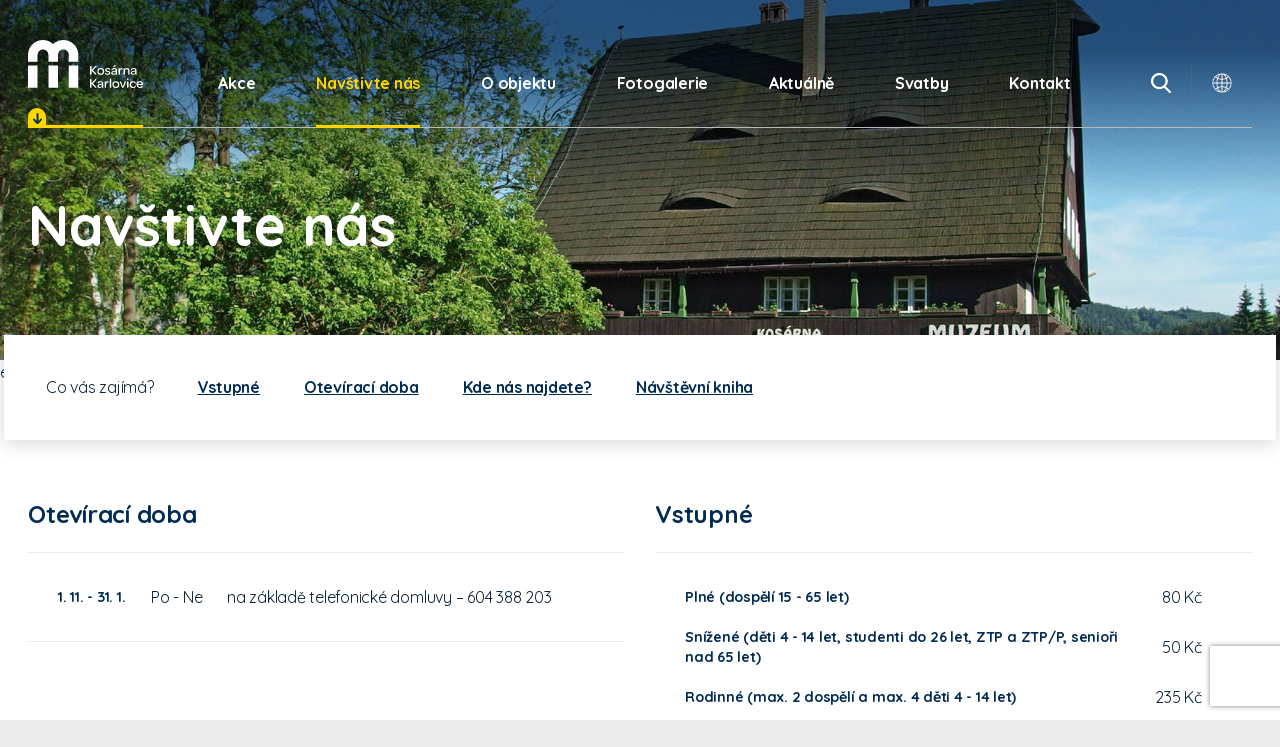

--- FILE ---
content_type: text/html
request_url: https://www.mubr.cz/karlovice/navstivte-nas
body_size: 11780
content:
<!DOCTYPE html> <html lang="cs"> <head> <meta charset="utf-8"/> <link rel="preconnect" href="https://fonts.gstatic.com"> <link href="https://www.mubr.cz/css/9768b00f25594eb30538771506032457.css?dc3a495b" rel="preload" as="style"/> <title>Navštivte nás</title> <meta name="Keywords" content="Navštivte nás"> <meta name="Description" content="&amp;nbsp; I my jsme součástí TECHNOTRASY. Více informací na: www.technotrasa.cz Proč se vydat po Technotrase? Technotrasa propojuje místa, na nichž vás"> <meta property="og:image" content="https://www.mubr.cz/file/12e21676948378e95c6ad3b7f3b4d3a5/2255/DJI_0120.jpg"> <meta property="og:image:width" content="1732"> <meta property="og:image:height" content="1154"> <meta property="og:title" content="Navštivte nás"> <meta property="og:description" content="&amp;nbsp; I my jsme součástí TECHNOTRASY. Více informací na: www.technotrasa.cz Proč se vydat po Technotrase? Technotrasa propojuje místa, na nichž vás"> <meta property="og:site_name" content="horni"> <meta property="og:url" content="https://www.mubr.cz/karlovice/navstivte-nas/kosarna-karlovice"> <meta name="apple-mobile-web-app-title" content="Mubr.cz"> <meta name="author" content="NETservis s.r.o."/> <meta name="MobileOptimized" content="width"/> <meta name="HandheldFriendly" content="true"/> <meta name="viewport" content="width=device-width, initial-scale=1.0, user-scalable=yes"/> <meta name="theme-color" content="#009933"> <link rel="canonical" href="//www.mubr.cz/karlovice/navstivte-nas/kosarna-karlovice" /> <link rel="icon" type="image/png" href="//www.mubr.cz/file/847658a0515ec0874d7d428a4e18d7be/651/favicon/favicon.png"> <link rel="apple-touch-icon" type="image/png" href="//www.mubr.cz/file/847658a0515ec0874d7d428a4e18d7be/651/favicon/favicon.png" /> <link rel="shortcut icon" type="image/png" href="//www.mubr.cz/file/847658a0515ec0874d7d428a4e18d7be/651/favicon/favicon.png" /> <!-- Kookiecheck.cz --> <script nonce='63f87bf1ef116314136044ef39ab496b2bbe9b23' src="https://kookiecheck.cz/static/script/a724f755cf19506eb6b72e8a1f55a1bf"></script> <!-- Google Tag Manager --> <script nonce='63f87bf1ef116314136044ef39ab496b2bbe9b23' >(function(w,d,s,l,i){w[l]=w[l]||[];w[l].push({'gtm.start':
new Date().getTime(),event:'gtm.js'});var f=d.getElementsByTagName(s)[0],
j=d.createElement(s),dl=l!='dataLayer'?'&l='+l:'';j.async=true;j.src=
'https://www.googletagmanager.com/gtm.js?id='+i+dl;f.parentNode.insertBefore(j,f);
})(window,document,'script','dataLayer','GTM-WK4ZNS22');</script> <!-- End Google Tag Manager --> <meta name="robots" content="index,follow"> <link href="https://www.mubr.cz/css/9768b00f25594eb30538771506032457.css?dc3a495b" media="all" rel="stylesheet" type="text/css"/> </head> <body class="cs pageID13 L-zahlavi 4"> <!-- Google Tag Manager (noscript) --> <noscript><iframe src="https://www.googletagmanager.com/ns.html?id=GTM-WK4ZNS22"
height="0" width="0" style="display:none;visibility:hidden"></iframe></noscript> <!-- End Google Tag Manager (noscript) --><div id="page" > <header role="banner"> <div class="section section--header" > <div class="header"> <div class="logo"> <a class="logo__link" href="/karlovice" title="Úvodní stránka" aria-label="Úvodní stránka"> <svg width="115" height="48" viewBox="0 0 115 48" xml:space="preserve"> <g fill="#86A28D"> <path d="M62.09 26.535c0-.417.2-.632.576-.632h.2c.4 0 .6.215.6.632v3.492l3.469-3.68a.93.93 0 0 1 .763-.443.742.742 0 0 1 .75.618l-3.455 3.68 3.552 3.894c.054.068-.188.6-.79.6a.901.901 0 0 1-.75-.389l-3.535-3.868v3.626c0 .417-.2.631-.6.631h-.2c-.375 0-.576-.215-.576-.631l-.004-7.53zM72.778 28.026a3.4 3.4 0 1 1-3.388 3.412v-.027a3.258 3.258 0 0 1 3.388-3.385m-.013 1.088a2.167 2.167 0 0 0-2.156 2.3 2.19 2.19 0 0 0 2.053 2.319l.103.004a2.316 2.316 0 0 0 0-4.62M76.923 33.435a.679.679 0 0 1 .522-.6 2.648 2.648 0 0 0 2.169.967c.911 0 1.42-.336 1.42-.873 0-.658-.6-.779-1.661-1.008-.951-.2-2.263-.5-2.263-1.867 0-1.208 1-2.027 2.571-2.027a2.742 2.742 0 0 1 2.317.846c.1.131.157.291.161.456a.7.7 0 0 1-.536.618 2.325 2.325 0 0 0-1.888-.913c-.911 0-1.392.349-1.392.886 0 .591.562.725 1.607.954.991.215 2.37.51 2.37 1.907 0 1.236-1.018 2.028-2.678 2.028a3.846 3.846 0 0 1-2.21-.564 1.058 1.058 0 0 1-.509-.81M87.554 30.766h.174v-.134a1.4 1.4 0 0 0-1.594-1.517 1.945 1.945 0 0 0-1.848 1.1c0 .013-.817 0-.817-.645.032-.318.192-.609.443-.806a3.415 3.415 0 0 1 2.316-.739c1.821 0 2.812.94 2.812 2.579v3.962c0 .068-.241.148-.481.148a.72.72 0 0 1-.764-.591 2.065 2.065 0 0 1-.054-.443 2.781 2.781 0 0 1-2.317 1.115c-1.379 0-2.2-.739-2.2-1.84 0-1.491 1.42-2.136 4.326-2.19m.174.833-.362.013c-1.875.067-2.839.417-2.839 1.29 0 .577.455.94 1.219.94a1.806 1.806 0 0 0 1.982-1.746v-.497zm-2.638-4.473c0-.228.964-2.149 1.969-2.149a.556.556 0 0 1 .575.6c0 .994-2.263 1.612-2.437 1.612-.054 0-.107-.013-.107-.067M94.613 28.886a.66.66 0 0 1-.4.685 1.241 1.241 0 0 0-.817-.282c-1.045 0-1.46 1.021-1.46 2.512v2.27c0 .483-.255.631-.589.631h-.148c-.348 0-.589-.148-.589-.631v-5.8a.653.653 0 0 1 .482-.148.76.76 0 0 1 .777.645c.034.159.053.321.054.484a1.63 1.63 0 0 1 1.634-1.222c.67 0 1.058.322 1.058.86M101.537 30.792v3.278c0 .484-.254.631-.589.631h-.148c-.348 0-.589-.148-.589-.631v-3.116c0-1.088-.549-1.76-1.487-1.76a1.946 1.946 0 0 0-1.808 1.128v3.747c0 .484-.255.631-.59.631h-.147c-.348 0-.589-.148-.589-.631v-5.8a.658.658 0 0 1 .482-.148c.362 0 .8.188.831 1.048a2.5 2.5 0 0 1 2.143-1.141c1.7 0 2.49 1.168 2.49 2.766M107.057 30.766h.174v-.131a1.4 1.4 0 0 0-1.594-1.517 1.945 1.945 0 0 0-1.848 1.1c0 .013-.817 0-.817-.645.032-.318.191-.609.442-.806a3.41 3.41 0 0 1 2.316-.739c1.821 0 2.812.94 2.812 2.579v3.962c0 .068-.241.148-.482.148a.72.72 0 0 1-.764-.591 2.065 2.065 0 0 1-.054-.443 2.781 2.781 0 0 1-2.317 1.115c-1.379 0-2.2-.739-2.2-1.84 0-1.491 1.42-2.136 4.326-2.19m.174.833-.362.013c-1.875.067-2.839.416-2.839 1.289 0 .577.455.94 1.219.94a1.806 1.806 0 0 0 1.982-1.746v-.496zM62.09 39.713c0-.417.2-.632.576-.632h.2c.4 0 .6.215.6.632v3.492l3.469-3.68a.93.93 0 0 1 .763-.443.742.742 0 0 1 .75.618l-3.455 3.68 3.549 3.895c.054.068-.188.6-.79.6a.901.901 0 0 1-.75-.389l-3.535-3.868v3.626c0 .417-.2.631-.6.631h-.2c-.375 0-.576-.215-.576-.631l-.001-7.531zM73.73 43.944h.174v-.134a1.4 1.4 0 0 0-1.594-1.517 1.945 1.945 0 0 0-1.848 1.1c0 .013-.817 0-.817-.645.032-.318.191-.609.442-.806a3.407 3.407 0 0 1 2.317-.739c1.821 0 2.812.94 2.812 2.579v3.962c0 .068-.241.148-.482.148a.717.717 0 0 1-.763-.591 1.946 1.946 0 0 1-.054-.443 2.781 2.781 0 0 1-2.317 1.115c-1.38 0-2.2-.739-2.2-1.84 0-1.491 1.419-2.136 4.326-2.19m.174.833-.361.013c-1.875.067-2.84.416-2.84 1.289 0 .577.456.94 1.219.94a1.806 1.806 0 0 0 1.982-1.746v-.496zM80.789 42.064a.661.661 0 0 1-.4.685 1.241 1.241 0 0 0-.817-.282c-1.045 0-1.46 1.021-1.46 2.512v2.27c0 .483-.254.631-.589.631h-.147c-.348 0-.589-.148-.589-.631v-5.8a.654.654 0 0 1 .482-.148.76.76 0 0 1 .777.645c.034.159.052.321.054.484a1.63 1.63 0 0 1 1.633-1.222c.67 0 1.058.322 1.058.86M81.821 47.248v-8.5a.682.682 0 0 1 .482-.148c.415 0 .844.215.844 1.142v7.508c0 .484-.241.631-.589.631h-.13c-.348 0-.6-.148-.6-.631M87.849 41.204a3.4 3.4 0 1 1-3.389 3.411v-.026a3.257 3.257 0 0 1 3.389-3.385m-.014 1.088a2.167 2.167 0 0 0-2.156 2.3 2.19 2.19 0 0 0 2.053 2.319l.103.004a2.316 2.316 0 0 0 0-4.62M91.68 41.688c-.027-.081.268-.39.7-.39.376 0 .617.161.844.792l1.621 4.553 1.674-4.553c.228-.631.482-.792.817-.792.415 0 .71.322.684.39l-2.344 5.8c-.121.3-.388.416-.817.416-.456 0-.683-.094-.8-.39l-2.379-5.826zM99.76 38.518a.774.774 0 1 1-.8.779.726.726 0 0 1 .8-.779m-.7 3.425c0-.484.254-.645.6-.645h.134c.348 0 .589.148.589.645v5.305c0 .484-.241.631-.589.631h-.134c-.348 0-.6-.148-.6-.631v-5.305zM105.048 41.204a3.215 3.215 0 0 1 2.1.671c.365.264.603.668.656 1.115 0 .551-.75.658-.79.591a1.91 1.91 0 0 0-1.942-1.262 2.29 2.29 0 0 0 0 4.566 1.923 1.923 0 0 0 1.942-1.262c.04-.068.79.027.79.6a1.591 1.591 0 0 1-.67 1.1 3.171 3.171 0 0 1-2.089.671 3.4 3.4 0 1 1 0-6.8M111.907 41.204a3 3 0 0 1 3.093 3.25v.108c0 .282-.093.389-.4.389h-4.754a2.1 2.1 0 0 0 2.196 2.002 2.119 2.119 0 0 0 2.022-1.075c.026-.027.7.094.7.658a1.293 1.293 0 0 1-.709.941 3.81 3.81 0 0 1-2.036.524 3.205 3.205 0 0 1-3.4-3.371 3.269 3.269 0 0 1 3.294-3.425m-.014 1.007a2.056 2.056 0 0 0-2.035 1.84h3.857a1.772 1.772 0 0 0-1.821-1.84M35.375 0a14.91 14.91 0 0 0-10.193 4.025c-6.045-5.64-15.518-5.311-21.158.734A14.967 14.967 0 0 0 0 15.034v6.774h9.593v-6.774a5.4 5.4 0 1 1 10.792 0v6.774h9.593v-6.774a5.4 5.4 0 1 1 10.792 0v6.774h9.593v-6.774C50.366 6.748 43.661.023 35.375 0M0 25.444h9.593v22.384H0zM20.386 25.444h9.593v22.384h-9.593zM40.772 25.444h9.593v22.384h-9.593z"></path> </g> </svg> </a> <button class="brandCross logOn" type="button" id="userButton" aria-expanded="true"> <span><img src="/img/ico-sipka.svg" width="9px" height="10px" loading="lazy" alt=""></span> </button> <div class="dialog dialog--brand" id="loginBoxWindow" role="dialog" > <div class="dialog__window"> <ul class="pob"> <li class="pob__item"> <a class="pob__link" href="/" title="Muzeum v Bruntále"> <span class="pob__brand pob__brand--0"> <span class="imgLabel imgLabel--close no"> <span class="imgLabel__text">Zavřeno</span> </span><img src="/img/logo.svg" class="pob__logo" alt=""></span> <span class="pob__textLink">Přejít na objekt</span> </a> </li> <li class="pob__item"> <a class="pob__link" href="/zamek" title="Zámek Bruntál"> <span class="pob__brand pob__brand--2"> <span class="imgLabel imgLabel--close no"> <span class="imgLabel__text">Zavřeno</span> </span><img src="/img/logo2.svg" class="pob__logo" alt=""></span> <span class="pob__textLink">Přejít na objekt</span> </a> </li> <li class="pob__item"> <a class="pob__link" href="/sovinec" title="Hrad Sovinec"> <span class="pob__brand pob__brand--3"> <span class="imgLabel imgLabel--close no"> <span class="imgLabel__text">Zavřeno</span> </span><img src="/img/logo3.svg" class="pob__logo" alt=""></span> <span class="pob__textLink">Přejít na objekt</span> </a> </li> </ul> </div> </div> </div> <nav class="topNav" role="navigation" aria-label="Horní navigace"> <ul class="nav nav--topNavLvl1"> <li class="nav__item nav__item--topNavLvl1 " id="li12"> <div class="nav__itemBox nav__itemBox--topNavLvl1"> <a class="nav__link nav__link--topNavLvl1" href="/karlovice/akce"><span class="nav__linkText">Akce</span></a> </div> <div class="submenu submenu--topNavLvl1"> </div> </li> <li class="nav__item nav__item--topNavLvl1 " id="li13"> <div class="nav__itemBox nav__itemBox--topNavLvl1"> <a class="nav__link nav__link--topNavLvl1 active nav__link--active" aria-current="page" href="/karlovice/navstivte-nas"><span class="nav__linkText">Navštivte nás</span></a> </div> <div class="submenu submenu--topNavLvl1"> </div> </li> <li class="nav__item nav__item--topNavLvl1 " id="li16"> <div class="nav__itemBox nav__itemBox--topNavLvl1"> <a class="nav__link nav__link--topNavLvl1" href="/karlovice/o-objektu"><span class="nav__linkText">O objektu</span></a> </div> <div class="submenu submenu--topNavLvl1"> </div> </li> <li class="nav__item nav__item--topNavLvl1 " id="li24"> <div class="nav__itemBox nav__itemBox--topNavLvl1"> <a class="nav__link nav__link--topNavLvl1" href="/karlovice/fotogalerie"><span class="nav__linkText">Fotogalerie</span></a> </div> <div class="submenu submenu--topNavLvl1"> </div> </li> <li class="nav__item nav__item--topNavLvl1 " id="li39"> <div class="nav__itemBox nav__itemBox--topNavLvl1"> <a class="nav__link nav__link--topNavLvl1" href="/karlovice/aktualne"><span class="nav__linkText">Aktuálně</span></a> </div> <div class="submenu submenu--topNavLvl1"> </div> </li> <li class="nav__item nav__item--topNavLvl1 " id="li40"> <div class="nav__itemBox nav__itemBox--topNavLvl1"> <a class="nav__link nav__link--topNavLvl1" href="/karlovice/svatby"><span class="nav__linkText">Svatby</span></a> </div> <div class="submenu submenu--topNavLvl1"> </div> </li> <li class="nav__item nav__item--topNavLvl1 " id="li41"> <div class="nav__itemBox nav__itemBox--topNavLvl1"> <a class="nav__link nav__link--topNavLvl1" href="/karlovice/kontakt"><span class="nav__linkText">Kontakt</span></a> </div> <div class="submenu submenu--topNavLvl1"> </div> </li> </ul> </nav> <button type="button" class="menuBtn" id="menuBtn" title="Navigace" aria-controls="respNav" aria-label="Zobrazit navigaci"><span><em></em></span></button> <div id="respNav" class="respNav" aria-label="Navigace"> <div class="respNavIn"> <nav class="respNavBox"> <div class="respNav__menu" role="navigation" > <ul class="nav nav--respMenuNavLvl1"> <li class="nav__item nav__item--respMenuNavLvl1 " id="lirespMenu12"> <div class="nav__itemBox nav__itemBox--respMenuNavLvl1"> <a class="nav__link nav__link--respMenuNavLvl1" href="/karlovice/akce"><span class="nav__linkText">Akce</span></a> </div> <div class="submenu submenu--respMenuNavLvl1"> </div> </li> <li class="nav__item nav__item--respMenuNavLvl1 " id="lirespMenu13"> <div class="nav__itemBox nav__itemBox--respMenuNavLvl1"> <a class="nav__link nav__link--respMenuNavLvl1 active nav__link--active" aria-current="page" href="/karlovice/navstivte-nas"><span class="nav__linkText">Navštivte nás</span></a> </div> <div class="submenu submenu--respMenuNavLvl1"> </div> </li> <li class="nav__item nav__item--respMenuNavLvl1 " id="lirespMenu16"> <div class="nav__itemBox nav__itemBox--respMenuNavLvl1"> <a class="nav__link nav__link--respMenuNavLvl1" href="/karlovice/o-objektu"><span class="nav__linkText">O objektu</span></a> </div> <div class="submenu submenu--respMenuNavLvl1"> </div> </li> <li class="nav__item nav__item--respMenuNavLvl1 " id="lirespMenu24"> <div class="nav__itemBox nav__itemBox--respMenuNavLvl1"> <a class="nav__link nav__link--respMenuNavLvl1" href="/karlovice/fotogalerie"><span class="nav__linkText">Fotogalerie</span></a> </div> <div class="submenu submenu--respMenuNavLvl1"> </div> </li> <li class="nav__item nav__item--respMenuNavLvl1 " id="lirespMenu39"> <div class="nav__itemBox nav__itemBox--respMenuNavLvl1"> <a class="nav__link nav__link--respMenuNavLvl1" href="/karlovice/aktualne"><span class="nav__linkText">Aktuálně</span></a> </div> <div class="submenu submenu--respMenuNavLvl1"> </div> </li> <li class="nav__item nav__item--respMenuNavLvl1 " id="lirespMenu40"> <div class="nav__itemBox nav__itemBox--respMenuNavLvl1"> <a class="nav__link nav__link--respMenuNavLvl1" href="/karlovice/svatby"><span class="nav__linkText">Svatby</span></a> </div> <div class="submenu submenu--respMenuNavLvl1"> </div> </li> <li class="nav__item nav__item--respMenuNavLvl1 " id="lirespMenu41"> <div class="nav__itemBox nav__itemBox--respMenuNavLvl1"> <a class="nav__link nav__link--respMenuNavLvl1" href="/karlovice/kontakt"><span class="nav__linkText">Kontakt</span></a> </div> <div class="submenu submenu--respMenuNavLvl1"> </div> </li> </ul> </div> <div class="respNav__topNav" role="navigation" > <li class="nav__item nav__item--respMenuNavLvl1 hasSubmenu" id="lirespMenu4" style=" list-style: none;"> <div class="nav__itemBox nav__itemBox--respMenuNavLvl1"> <a class="nav__link nav__link--respMenuNavLvl1" href="/o-nas"><span class="nav__linkText">Naše objekty</span></a> <button type="button" aria-label="Zobrazit další úroveň navigace" class="nav__openBtn SubmenuOnClick" data-idprefix="respMenu" data-pageid="4"></button> </div> <div class="submenu submenu--respMenuNavLvl1"> <ul class="nav nav--respMenuNavLvl2"> <li class="nav__item nav__item--respMenuNavLvl2 " id="lirespMenu82"> <div class="nav__itemBox nav__itemBox--respMenuNavLvl2"> <a class="nav__link nav__link--respMenuNavLvl2" href="/zamek"><span class="nav__linkText">Zámek Bruntál</span></a> </div> </li> <li class="nav__item nav__item--respMenuNavLvl2 " id="lirespMenu82"> <div class="nav__itemBox nav__itemBox--respMenuNavLvl2"> <a class="nav__link nav__link--respMenuNavLvl2" href="/sovinec"><span class="nav__linkText">Hrad Sovinec</span></a> </div> </li> <li class="nav__item nav__item--respMenuNavLvl2 " id="lirespMenu82"> <div class="nav__itemBox nav__itemBox--respMenuNavLvl2"> <a class="nav__link nav__link--respMenuNavLvl2" href="/karlovice"><span class="nav__linkText">Kosárna Karlovice</span></a> </div> </li> </ul> </div> </li> </div> </nav> </div> </div> <div id="dark"></div> <div class="topBox"> <div class="search" accesskey="s"> <button type="button" aria-label="Vyhledávání" class="topBtn topBtn--search" id="searchButton"> <span><svg width="20" height="20.7" viewBox="0 0 20 20.7"><path d="m19.696 18.854-4.93-5.124a8.379 8.379 0 1 0-1.61 1.47l4.968 5.163a1.09 1.09 0 0 0 1.572-1.511ZM8.364 2.18a6.177 6.177 0 1 1-6.182 6.178A6.187 6.187 0 0 1 8.364 2.18Z" fill="#002b53"></path></svg></span> </button> <div class="searchBox" id="searchBox"> <div class="searchBoxIn"> <div class="section section--search"> <form accesskey="s" class="search__form" action="/vyhledavani" id="search" method="get" role="search" aria-label="Vyhledávání"> <fieldset class="search__fieldset"> <input type="hidden" name="do-search" value="hledat" aria-hidden="true" /> <input name="q" id="searchField" aria-label="hledaný text" class="searchinput search__input" placeholder="hledaný text..." type="search" size="25" /> <button type="submit" class="search__btn" aria-label="Vyhledat"> <i class="fa fa-search"></i> </button> <button class="search__close" aria-hidden="true" id="searchClose" aria-label="Skrýt vyhledávání" type="button"> <svg class="search__closeIco" fill="#ffffff" height="24" viewBox="0 0 24 24" width="24" xmlns="http://www.w3.org/2000/svg"> <path d="M19 6.41L17.59 5 12 10.59 6.41 5 5 6.41 10.59 12 5 17.59 6.41 19 12 13.41 17.59 19 19 17.59 13.41 12z" /> </svg> </button> </fieldset> </form> </div> </div> </div> </div> <hr> <div class="langBox"> <button type="button" class="topBtn topBtn--lang" id="langButton" aria-label="Dialog pro výběr jazyka"><span> <svg width="20.3" height="20.3" viewBox="0 0 20.3 20.3"> <path d="M17.22 3.081a10 10 0 1 0 0 14.139 9.992 9.992 0 0 0 0-14.139Zm-.418 12.714a10.022 10.022 0 0 0-1.493-1.106 16.169 16.169 0 0 0 .6-3.9h2.941a8.644 8.644 0 0 1-2.049 5.007ZM1.45 10.788h2.939a16.169 16.169 0 0 0 .6 3.9 10.022 10.022 0 0 0-1.493 1.106 8.645 8.645 0 0 1-2.046-5.006Zm2.048-6.282a10.022 10.022 0 0 0 1.494 1.106 16.169 16.169 0 0 0-.6 3.9H1.45a8.645 8.645 0 0 1 2.048-5.006Zm6.015 1.238a8.656 8.656 0 0 1-2.97-.752c.54-1.391 1.536-3.059 2.97-3.473Zm0 1.277v2.492H5.664A15.011 15.011 0 0 1 6.15 6.21a9.931 9.931 0 0 0 3.363.81Zm0 3.767v2.493a9.931 9.931 0 0 0-3.363.81 15.011 15.011 0 0 1-.483-3.3Zm0 3.77v4.225c-1.434-.413-2.43-2.082-2.97-3.473a8.656 8.656 0 0 1 2.97-.753Zm1.274 0a8.656 8.656 0 0 1 2.97.752c-.54 1.391-1.536 3.059-2.97 3.473Zm0-1.277v-2.493h3.849a15.011 15.011 0 0 1-.486 3.303 9.931 9.931 0 0 0-3.366-.81Zm0-3.767V7.02a9.931 9.931 0 0 0 3.363-.81 15.011 15.011 0 0 1 .483 3.3Zm0-3.77V1.519c1.434.413 2.43 2.082 2.97 3.473a8.657 8.657 0 0 1-2.97.752Zm2.863-3.593a8.685 8.685 0 0 1 2.258 1.442 8.757 8.757 0 0 1-1.025.778 9.592 9.592 0 0 0-1.233-2.22ZM5.418 4.375a8.76 8.76 0 0 1-1.025-.778A8.685 8.685 0 0 1 6.65 2.151a9.6 9.6 0 0 0-1.234 2.22Zm0 11.551a9.593 9.593 0 0 0 1.232 2.225 8.685 8.685 0 0 1-2.258-1.442 8.757 8.757 0 0 1 1.026-.783Zm9.465 0a8.761 8.761 0 0 1 1.025.778 8.685 8.685 0 0 1-2.258 1.447 9.592 9.592 0 0 0 1.234-2.22Zm1.029-6.413a16.169 16.169 0 0 0-.6-3.9 10.023 10.023 0 0 0 1.493-1.106 8.645 8.645 0 0 1 2.045 5.006Z" fill="#002b53" stroke="#002b53" stroke-width=".3"></path> </svg> </button> <div class="dialog dialog--lang" id="langWindow" role="dialog"> <div class="dialog__window"> <ul class="dialogMenu"> <li class="dialogMenu__item"> <a class="dialogMenu__link" href="/karlovice/navstivte-nas" title="Česky" aria-label="Česky"> <span class="flag"><img src="/img/ico-flag-CZ.svg" alt=""></span><strong>Česky</strong> </a> </li> <li class="dialogMenu__item"> <a class="dialogMenu__link" href="/en/" title="English" aria-label="English"> <span class="flag"><img src="/img/ico-flag-GB.svg" alt=""></span><strong>English</strong> </a> </li> <li class="dialogMenu__item"> <a class="dialogMenu__link" href="/de/" title="Deutsch" aria-label="Deutsch"> <span class="flag"><img src="/img/ico-flag-DE.svg" alt=""></span><strong>Deutsch</strong> </a> </li> <li class="dialogMenu__item"> <a class="dialogMenu__link" href="/pl/horni1" title="Polski" aria-label="Polski"> <span class="flag"><img src="/img/ico-flag-PL.svg" alt=""></span><strong>Polski</strong> </a> </li> </ul> </div> </div> </div> </div> </div> </div> </header> <main> <!-- OBSAH --> <div class="pageHeader" style="background-image: url(//www.mubr.cz/file/89a5c41ad4762a26e828a0b83f27c475/1296/slideshow/kosarna_karlovice-5250567.jpg"> <div class="section section--pageHeader"> <div class="inRow"> <div class="pageHeader__cont"> <h1 class="pageHeader__hdr">Navštivte nás</h1> </div> </div> </div> <nav class="breadCrumbs no" aria-label="Drobečková navigace"> <div class="section"> <nav class="breadCrumbs" aria-label="Drobečková navigace"> <ul class="breadCrumbs__ul" aria-label="Drobečková navigace"> <li class="breadCrumbs__item"><a href="/" title="Hlavní stránka" aria-label="Hlavní stránka" class="breadCrumbs__link">Domů</a></li> <li class="breadCrumbs__item"><i class="fa fa-angle-right breadCrumbs__sep" aria-hidden="true"></i> <a href="/karlovice/navstivte-nas" aria-label="Aktuální stránka" aria-current="page">Navštivte nás</a></li> </ul> </nav> </div> </nav> </div> e <section class=""> <div class="section"> <div class="content"> <div class="filter filter--simple"> <div class="inRow"> <div class="filterIn"> <div class="ff">Co vás zajímá?</div> <div class="ff"><a href="#vstupne" class="scrollto"><strong>Vstupné</strong></a></div> <div class="ff"> <a href="#oteviracidoba" class="scrollto"><strong>Otevírací doba</strong></a> </div> <div class="ff"> <a href="#kdenasnajdete" class="scrollto"><strong>Kde nás najdete?</strong></a> </div> <div class="ff"> <a href="#navstevnikniha" class="scrollto"><strong>Návštěvní kniha</strong></a> </div> </div> </div> </div> <div class="dataTabs"> <div class="row row-pad15"> <div class="col-6"> <h3 id="oteviracidoba"> Otevírací doba </h3> <div class="dataTabBox"> <table class="tab dataTab respTab"> <tbody> <tr class="tabOpen__highlight"> <th class="tabOpen__d"> 1. 11. - 31. 1. </th> <td class="tabOpen__h"> Po - Ne </td> <td class="tabOpen__t">na základě telefonické domluvy – 604 388 203</td> </tr> </tbody> </table> </div> </div> <div class="col-6"> <h3 id="vstupne"> Vstupné </h3> <div class="dataTabBox"> <table class="tab dataTab respTab"> <tbody> <tr> <th>Plné (dospělí 15 - 65 let)</th> <td class="nowrap right"> <!-- <strong class="tdPrice"></strong>--> 80 Kč </td> </tr> <tr> <th>Snížené (děti 4 - 14 let, studenti do 26 let, ZTP a ZTP/P, senioři nad 65 let)</th> <td class="nowrap right"> <!-- <strong class="tdPrice"></strong>--> 50 Kč </td> </tr> <tr> <th>Rodinné (max. 2 dospělí a max. 4 děti 4 - 14 let)</th> <td class="nowrap right"> <!-- <strong class="tdPrice"></strong>--> 235 Kč </td> </tr> <tr> <th>Děti do 3 let (včetně), držitelé průkazů AMG, ICOM, ICOMOS, KÚ MSK</th> <td class="nowrap right"> <!--<strong class="positiveColor"></strong>--> Zdarma </tr> </tbody> </table> <div class="grayBox colplace"> </div> <div class="smallTextBox"> <p style="text-align:justify; margin-bottom:11px">Doba prohlídky cca 90 minut. Poslední prohlídka vychází v 16:00 hod.</p> <p style="text-align:justify; margin-bottom:11px"><span style="text-justify:inter-ideograph">Přijímáme platební karty Eurocard/MasterCard, VISA, JCB a Diners.&nbsp;</span></p> <p><strong>Příplatky:</strong></p> <table border="1" cellpadding="1" cellspacing="1"> <tbody> <tr> <td>cizojazyčný výklad</td> <td>+ 100 % ke vstupnému</td> </tr> <tr> <td>zapůjčení cizojazyčného průvodcovského textu</td> <td>10 Kč</td> </tr> </tbody> </table> </div> </div> <h3 id="vstupne"> Vstupenka on-line </h3> </div> </div> </div> <h3 class="lineHdr" id="kdenasnajdete">Kde nás najdete?</h3> <div class="row row-pad25"> <div class="col-5"> <div class="perex bold"><address>Kosárna Karlovice <br>Karlovice ve Slezsku, Karlovice ve Slezsku čp. 146, 793 23</address></div> <p>GPS: 50.1051008N, 17.4467850E</p> <p> <a target="_blank" href="https://mapy.cz/zakladni?x=17.4467850E&y=50.1051008N&z=11"><img src="/img/mapy.png" alt=""></a> <a target="_blank" href="https://www.google.cz/maps/place/50.1051008N+17.4467850E"><img src="/img/maps.png" alt=""></a> </p> <p style="text-align:justify; margin-bottom:11px"><span style="text-justify:inter-ideograph">Do kosárny se můžete dostat pěšky, na kole, autem, autobusem i vlakem. V bezprostřední blízkosti kosárny je parkoviště s&nbsp;kapacitou cca 10 aut, další parkovací místa jsou cca 300 m od kosárny. Autobusová zastávka je v bezprostřední blízkosti, vlaková zastávka je vzdálena cca 10 minut chůze.</span></p> </div> <div class="col-7"> <a href="//www.mubr.cz/file/12e21676948378e95c6ad3b7f3b4d3a5/2255/DJI_0120.jpg" id="perexfancybox" rel="gallery" data-fancybox="gallery" data-fancybox-group="gallery"> <picture class="detBoxImg"> <source srcset="//www.mubr.cz/file/12e21676948378e95c6ad3b7f3b4d3a5/2255/placedet:webp/DJI_0120.webp 1x,//www.mubr.cz/file/12e21676948378e95c6ad3b7f3b4d3a5/2255/placedet-2x:webp/DJI_0120.webp 2x" type="image/webp" > <source srcset="//www.mubr.cz/file/12e21676948378e95c6ad3b7f3b4d3a5/2255/placedet/DJI_0120.jpg 1x,//www.mubr.cz/file/12e21676948378e95c6ad3b7f3b4d3a5/2255/placedet-2x/DJI_0120.jpg 2x" type="image/jpeg" > <img src="//www.mubr.cz/file/12e21676948378e95c6ad3b7f3b4d3a5/2255/placedet/DJI_0120.jpg" alt="Kosárna Karlovice" title="Kosárna Karlovice" class="detBoxImg"/> </picture> </a> </div> </div> <div class="inRow lineHdr" id="navstevnikniha"> <div class="hdrRow"> <h2>Návštěvní kniha</h2> <div><a href="https://search.google.com/local/reviews?placeid=ChIJvxR6C8yIEUcRkjk3-V-TxVg" class="moreLink">Všechny recenze na Google</a></div> </div> </div> <div class="slider"> <div class="slider__arrow slider__arrow--backwards"><i class="fa fa-angle-right"></i></div> <div class="slider__arrow slider__arrow--forward"><i class="fa fa-angle-right"></i></div> <div class="slider__over"> <div class="slider__move"> <div class="slider__item"> <div class="slider__itemIn"> <div class="slider__top"> <div class="slider__img"> <img src="https://lh3.googleusercontent.com/a/AATXAJwaCJ1B1b6f8Gvw6Wubcsp7WikgUGREoB-BWPx9=s128-c0x00000000-cc-rp-mo-ba4"> </div> <div class="slider__name" style="padding-left: 5px;"> <div class="revRate"> <div class="revRate__stars"> <svg width="24" height="24" viewBox="0 0 24 24"> <path class="activeStar" d="m11.999 19.504-7.408 3.915 1.408-8.28L0 9.307l8.28-1.215L11.999.571l3.721 7.531L24 9.317l-5.999 5.83 1.408 8.282z"></path> <polygon class="activeStar" points="4.591,23.419 11.999,19.504 12,19.505 12,0.573 11.999,0.571 8.28,8.092 0,9.307 5.999,15.139"></polygon> </svg><svg width="24" height="24" viewBox="0 0 24 24"> <path class="activeStar" d="m11.999 19.504-7.408 3.915 1.408-8.28L0 9.307l8.28-1.215L11.999.571l3.721 7.531L24 9.317l-5.999 5.83 1.408 8.282z"></path> <polygon class="activeStar" points="4.591,23.419 11.999,19.504 12,19.505 12,0.573 11.999,0.571 8.28,8.092 0,9.307 5.999,15.139"></polygon> </svg><svg width="24" height="24" viewBox="0 0 24 24"> <path class="activeStar" d="m11.999 19.504-7.408 3.915 1.408-8.28L0 9.307l8.28-1.215L11.999.571l3.721 7.531L24 9.317l-5.999 5.83 1.408 8.282z"></path> <polygon class="activeStar" points="4.591,23.419 11.999,19.504 12,19.505 12,0.573 11.999,0.571 8.28,8.092 0,9.307 5.999,15.139"></polygon> </svg><svg width="24" height="24" viewBox="0 0 24 24"> <path class="activeStar" d="m11.999 19.504-7.408 3.915 1.408-8.28L0 9.307l8.28-1.215L11.999.571l3.721 7.531L24 9.317l-5.999 5.83 1.408 8.282z"></path> <polygon class="activeStar" points="4.591,23.419 11.999,19.504 12,19.505 12,0.573 11.999,0.571 8.28,8.092 0,9.307 5.999,15.139"></polygon> </svg> <svg width="24" height="24" viewBox="0 0 24 24"> <path d="m11.999 19.504-7.408 3.915 1.408-8.28L0 9.307l8.28-1.215L11.999.571l3.721 7.531L24 9.317l-5.999 5.83 1.408 8.282z"></path> <polygon points="4.591,23.419 11.999,19.504 12,19.505 12,0.573 11.999,0.571 8.28,8.092 0,9.307 5.999,15.139"></polygon> </svg> <input name="NumStars" value="" type="hidden"> </div> </div> <h4>Tomáš Rozprým</h4> </div> </div> <p>Nádherné místo. Hlavně akce "Fajné léto" ????</p> </div> </div> <div class="slider__item"> <div class="slider__itemIn"> <div class="slider__top"> <div class="slider__img"> <img src="https://lh3.googleusercontent.com/a/AATXAJxUrEQy7jlkLGXElAxBfOsbmNi80ySEPMFwJv0=s128-c0x00000000-cc-rp-mo"> </div> <div class="slider__name" style="padding-left: 5px;"> <div class="revRate"> <div class="revRate__stars"> <svg width="24" height="24" viewBox="0 0 24 24"> <path class="activeStar" d="m11.999 19.504-7.408 3.915 1.408-8.28L0 9.307l8.28-1.215L11.999.571l3.721 7.531L24 9.317l-5.999 5.83 1.408 8.282z"></path> <polygon class="activeStar" points="4.591,23.419 11.999,19.504 12,19.505 12,0.573 11.999,0.571 8.28,8.092 0,9.307 5.999,15.139"></polygon> </svg><svg width="24" height="24" viewBox="0 0 24 24"> <path class="activeStar" d="m11.999 19.504-7.408 3.915 1.408-8.28L0 9.307l8.28-1.215L11.999.571l3.721 7.531L24 9.317l-5.999 5.83 1.408 8.282z"></path> <polygon class="activeStar" points="4.591,23.419 11.999,19.504 12,19.505 12,0.573 11.999,0.571 8.28,8.092 0,9.307 5.999,15.139"></polygon> </svg><svg width="24" height="24" viewBox="0 0 24 24"> <path class="activeStar" d="m11.999 19.504-7.408 3.915 1.408-8.28L0 9.307l8.28-1.215L11.999.571l3.721 7.531L24 9.317l-5.999 5.83 1.408 8.282z"></path> <polygon class="activeStar" points="4.591,23.419 11.999,19.504 12,19.505 12,0.573 11.999,0.571 8.28,8.092 0,9.307 5.999,15.139"></polygon> </svg><svg width="24" height="24" viewBox="0 0 24 24"> <path class="activeStar" d="m11.999 19.504-7.408 3.915 1.408-8.28L0 9.307l8.28-1.215L11.999.571l3.721 7.531L24 9.317l-5.999 5.83 1.408 8.282z"></path> <polygon class="activeStar" points="4.591,23.419 11.999,19.504 12,19.505 12,0.573 11.999,0.571 8.28,8.092 0,9.307 5.999,15.139"></polygon> </svg><svg width="24" height="24" viewBox="0 0 24 24"> <path class="activeStar" d="m11.999 19.504-7.408 3.915 1.408-8.28L0 9.307l8.28-1.215L11.999.571l3.721 7.531L24 9.317l-5.999 5.83 1.408 8.282z"></path> <polygon class="activeStar" points="4.591,23.419 11.999,19.504 12,19.505 12,0.573 11.999,0.571 8.28,8.092 0,9.307 5.999,15.139"></polygon> </svg> <input name="NumStars" value="" type="hidden"> </div> </div> <h4>Alena Rakušanová</h4> </div> </div> <p>Krásná expozice, velice milá a příjemná paní průvodkyně</p> </div> </div> <div class="slider__item"> <div class="slider__itemIn"> <div class="slider__top"> <div class="slider__img"> <img src="https://lh3.googleusercontent.com/a/AATXAJxRrmBqETEhehvynIwC16uUOg9Zuw_cEwAEL-hk=s128-c0x00000000-cc-rp-mo"> </div> <div class="slider__name" style="padding-left: 5px;"> <div class="revRate"> <div class="revRate__stars"> <svg width="24" height="24" viewBox="0 0 24 24"> <path class="activeStar" d="m11.999 19.504-7.408 3.915 1.408-8.28L0 9.307l8.28-1.215L11.999.571l3.721 7.531L24 9.317l-5.999 5.83 1.408 8.282z"></path> <polygon class="activeStar" points="4.591,23.419 11.999,19.504 12,19.505 12,0.573 11.999,0.571 8.28,8.092 0,9.307 5.999,15.139"></polygon> </svg><svg width="24" height="24" viewBox="0 0 24 24"> <path class="activeStar" d="m11.999 19.504-7.408 3.915 1.408-8.28L0 9.307l8.28-1.215L11.999.571l3.721 7.531L24 9.317l-5.999 5.83 1.408 8.282z"></path> <polygon class="activeStar" points="4.591,23.419 11.999,19.504 12,19.505 12,0.573 11.999,0.571 8.28,8.092 0,9.307 5.999,15.139"></polygon> </svg><svg width="24" height="24" viewBox="0 0 24 24"> <path class="activeStar" d="m11.999 19.504-7.408 3.915 1.408-8.28L0 9.307l8.28-1.215L11.999.571l3.721 7.531L24 9.317l-5.999 5.83 1.408 8.282z"></path> <polygon class="activeStar" points="4.591,23.419 11.999,19.504 12,19.505 12,0.573 11.999,0.571 8.28,8.092 0,9.307 5.999,15.139"></polygon> </svg><svg width="24" height="24" viewBox="0 0 24 24"> <path class="activeStar" d="m11.999 19.504-7.408 3.915 1.408-8.28L0 9.307l8.28-1.215L11.999.571l3.721 7.531L24 9.317l-5.999 5.83 1.408 8.282z"></path> <polygon class="activeStar" points="4.591,23.419 11.999,19.504 12,19.505 12,0.573 11.999,0.571 8.28,8.092 0,9.307 5.999,15.139"></polygon> </svg> <svg width="24" height="24" viewBox="0 0 24 24"> <path d="m11.999 19.504-7.408 3.915 1.408-8.28L0 9.307l8.28-1.215L11.999.571l3.721 7.531L24 9.317l-5.999 5.83 1.408 8.282z"></path> <polygon points="4.591,23.419 11.999,19.504 12,19.505 12,0.573 11.999,0.571 8.28,8.092 0,9.307 5.999,15.139"></polygon> </svg> <input name="NumStars" value="" type="hidden"> </div> </div> <h4>Věra Valchařová</h4> </div> </div> <p>Hezké muzeum, milé mě překvapilo. ????</p> </div> </div> <div class="slider__item"> <div class="slider__itemIn"> <div class="slider__top"> <div class="slider__img"> <img src="https://lh3.googleusercontent.com/a-/AOh14Gid2vEKEG5sCWfBaNfPalfE7X_t2txgjgo20ierXA=s128-c0x00000000-cc-rp-mo-ba4"> </div> <div class="slider__name" style="padding-left: 5px;"> <div class="revRate"> <div class="revRate__stars"> <svg width="24" height="24" viewBox="0 0 24 24"> <path class="activeStar" d="m11.999 19.504-7.408 3.915 1.408-8.28L0 9.307l8.28-1.215L11.999.571l3.721 7.531L24 9.317l-5.999 5.83 1.408 8.282z"></path> <polygon class="activeStar" points="4.591,23.419 11.999,19.504 12,19.505 12,0.573 11.999,0.571 8.28,8.092 0,9.307 5.999,15.139"></polygon> </svg><svg width="24" height="24" viewBox="0 0 24 24"> <path class="activeStar" d="m11.999 19.504-7.408 3.915 1.408-8.28L0 9.307l8.28-1.215L11.999.571l3.721 7.531L24 9.317l-5.999 5.83 1.408 8.282z"></path> <polygon class="activeStar" points="4.591,23.419 11.999,19.504 12,19.505 12,0.573 11.999,0.571 8.28,8.092 0,9.307 5.999,15.139"></polygon> </svg><svg width="24" height="24" viewBox="0 0 24 24"> <path class="activeStar" d="m11.999 19.504-7.408 3.915 1.408-8.28L0 9.307l8.28-1.215L11.999.571l3.721 7.531L24 9.317l-5.999 5.83 1.408 8.282z"></path> <polygon class="activeStar" points="4.591,23.419 11.999,19.504 12,19.505 12,0.573 11.999,0.571 8.28,8.092 0,9.307 5.999,15.139"></polygon> </svg> <svg width="24" height="24" viewBox="0 0 24 24"> <path d="m11.999 19.504-7.408 3.915 1.408-8.28L0 9.307l8.28-1.215L11.999.571l3.721 7.531L24 9.317l-5.999 5.83 1.408 8.282z"></path> <polygon points="4.591,23.419 11.999,19.504 12,19.505 12,0.573 11.999,0.571 8.28,8.092 0,9.307 5.999,15.139"></polygon> </svg> <svg width="24" height="24" viewBox="0 0 24 24"> <path d="m11.999 19.504-7.408 3.915 1.408-8.28L0 9.307l8.28-1.215L11.999.571l3.721 7.531L24 9.317l-5.999 5.83 1.408 8.282z"></path> <polygon points="4.591,23.419 11.999,19.504 12,19.505 12,0.573 11.999,0.571 8.28,8.092 0,9.307 5.999,15.139"></polygon> </svg> <input name="NumStars" value="" type="hidden"> </div> </div> <h4>Vit Soupal</h4> </div> </div> <p>Kosárna - od výroby kos v 19. století. Ale ze starší historie kraje / Sudet a jeho německých obyvatel ani o výrobě kos se tu moc nedozvíte. Jak kdyby ...</p> </div> </div> <div class="slider__item"> <div class="slider__itemIn"> <div class="slider__top"> <div class="slider__img"> <img src="https://lh3.googleusercontent.com/a/AATXAJzRloUs8Iww8H7SVBeC_qt4FMnOyXCDO3311dg2=s128-c0x00000000-cc-rp-mo"> </div> <div class="slider__name" style="padding-left: 5px;"> <div class="revRate"> <div class="revRate__stars"> <svg width="24" height="24" viewBox="0 0 24 24"> <path class="activeStar" d="m11.999 19.504-7.408 3.915 1.408-8.28L0 9.307l8.28-1.215L11.999.571l3.721 7.531L24 9.317l-5.999 5.83 1.408 8.282z"></path> <polygon class="activeStar" points="4.591,23.419 11.999,19.504 12,19.505 12,0.573 11.999,0.571 8.28,8.092 0,9.307 5.999,15.139"></polygon> </svg><svg width="24" height="24" viewBox="0 0 24 24"> <path class="activeStar" d="m11.999 19.504-7.408 3.915 1.408-8.28L0 9.307l8.28-1.215L11.999.571l3.721 7.531L24 9.317l-5.999 5.83 1.408 8.282z"></path> <polygon class="activeStar" points="4.591,23.419 11.999,19.504 12,19.505 12,0.573 11.999,0.571 8.28,8.092 0,9.307 5.999,15.139"></polygon> </svg><svg width="24" height="24" viewBox="0 0 24 24"> <path class="activeStar" d="m11.999 19.504-7.408 3.915 1.408-8.28L0 9.307l8.28-1.215L11.999.571l3.721 7.531L24 9.317l-5.999 5.83 1.408 8.282z"></path> <polygon class="activeStar" points="4.591,23.419 11.999,19.504 12,19.505 12,0.573 11.999,0.571 8.28,8.092 0,9.307 5.999,15.139"></polygon> </svg><svg width="24" height="24" viewBox="0 0 24 24"> <path class="activeStar" d="m11.999 19.504-7.408 3.915 1.408-8.28L0 9.307l8.28-1.215L11.999.571l3.721 7.531L24 9.317l-5.999 5.83 1.408 8.282z"></path> <polygon class="activeStar" points="4.591,23.419 11.999,19.504 12,19.505 12,0.573 11.999,0.571 8.28,8.092 0,9.307 5.999,15.139"></polygon> </svg><svg width="24" height="24" viewBox="0 0 24 24"> <path class="activeStar" d="m11.999 19.504-7.408 3.915 1.408-8.28L0 9.307l8.28-1.215L11.999.571l3.721 7.531L24 9.317l-5.999 5.83 1.408 8.282z"></path> <polygon class="activeStar" points="4.591,23.419 11.999,19.504 12,19.505 12,0.573 11.999,0.571 8.28,8.092 0,9.307 5.999,15.139"></polygon> </svg> <input name="NumStars" value="" type="hidden"> </div> </div> <h4>Zuzana Houdkova</h4> </div> </div> <p>Krásné stylové ubytování, skvělé vybavené apartmány.</p> </div> </div> </div> </div> </div> <div class="perex"> </div> <h2 id="dalsiinformace"> Další informace </h2> <div class="editorBox"> <p style="text-align:justify; margin-bottom:11px"><img class="nofb" src="/file/d8d9d561099bc4af76f2912567826fc3/3698/820x143/horizontalni_logo_cervena.png" style=" width: 100%; height: auto; max-width: 820px;" /></p> <p style="text-align:justify; margin-bottom:11px">&nbsp;</p> <p style="text-align:justify; margin-bottom:11px">I my jsme součástí TECHNOTRASY. Více informací na: <a href="http://www.technotrasa.cz">www.technotrasa.cz</a></p> <p><strong>Proč se vydat po Technotrase?</strong></p> <p>Technotrasa propojuje místa, na nichž vás čekají nezapomenutelné zážitky připomínající technickou a&nbsp;řemeslnou vyspělost severní Moravy a&nbsp;Slezska.</p> <p>Ukáže vám neopakovatelný genius loci technických památek i&nbsp;míst, která průmyslem stále žijí.</p> <p>Seznámí vás s&nbsp;příběhy lidí, jejichž pracovité ruce po staletí přetvářejí suroviny na energii a&nbsp;ušlechtilou krásu.</p> <p>Zapojí všechny vaše smysly. Uslyšíte klokotání, řinčení, bouchání, hukot&hellip; Ucítíte vůni i&nbsp;zápach, horko i&nbsp;chlad. Dotknete se surovin i&nbsp;nástrojů. Ochutnáte sladké, hořké i&nbsp;něco, co má říz. Uvidíte obdivuhodné i&nbsp;dechberoucí.</p> <p>Naučí vás řemeslu &ndash; přiložíte ruku k&nbsp;dílu.</p> <p>&nbsp;</p> <p><strong>Mobilní aplikace</strong></p> <p>Máte v&nbsp;plánu navštívit Technotrasu a&nbsp;poznat jednu, dvě či více památek a&nbsp;atraktivit připomínajících technickou a&nbsp;řemeslnou vyspělost Severní Moravy a&nbsp;Slezska? Jste rádi za své návštěvy odměněni nejen zajímavými poznatky a&nbsp;milými vzpomínkami, ale také tematickými odměnami? Pak neváhejte a&nbsp;přihlaste se do našeho bonusového programu!</p> <p>Pomocí QR kódů, které si na jednotlivých zastávkách Technotrasy při jejich návštěvě načtete, můžete v&nbsp;nové aplikaci sbírat body a&nbsp;poté si vyzvednout zaslouženou odměnu!</p> <p>Jak to celé funguje&hellip;</p> <p><strong>Nejprve si do telefonu stáhněte aplikaci</strong><br /> <strong>z&nbsp;App Store nebo Google play.</strong></p> <figure> <p><a href="https://apps.apple.com/cz/app/technotrasa/id6504884075?l=cs" rel="noreferrer noopener" target="_blank"><img alt="" decoding="async" height="57" sizes="(max-width: 164px) 100vw, 164px" src="https://technotrasa.cz/wp-content/uploads/sites/3/2024/10/app-store.png" srcset="https://technotrasa.cz/wp-content/uploads/sites/3/2024/10/app-store.png 164w, https://technotrasa.cz/wp-content/uploads/sites/3/2024/10/app-store-24x8.png 24w, https://technotrasa.cz/wp-content/uploads/sites/3/2024/10/app-store-36x13.png 36w, https://technotrasa.cz/wp-content/uploads/sites/3/2024/10/app-store-48x17.png 48w" width="164" /></a></p> </figure> <figure> <p><a href="https://play.google.com/store/apps/details?id=cz.technotrasa.technotrasa&amp;hl=cs" rel="noreferrer noopener" target="_blank"><img alt="" decoding="async" height="57" loading="lazy" sizes="(max-width: 164px) 100vw, 164px" src="https://technotrasa.cz/wp-content/uploads/sites/3/2024/10/Google-play.png" srcset="https://technotrasa.cz/wp-content/uploads/sites/3/2024/10/Google-play.png 164w, https://technotrasa.cz/wp-content/uploads/sites/3/2024/10/Google-play-24x8.png 24w, https://technotrasa.cz/wp-content/uploads/sites/3/2024/10/Google-play-36x13.png 36w, https://technotrasa.cz/wp-content/uploads/sites/3/2024/10/Google-play-48x17.png 48w" width="164" /></a></p> </figure> <p><strong>Přihlaste se do bonusového programu.</strong><br /> Jestliže jste se již v&nbsp;minulosti registrovali, přihlaste se ke svému stávajícímu účtu pomocí vašeho e-mailu a&nbsp;hesla, kterým je registrační číslo vaší Technotrasa card. Po přihlášení vám doporučujeme si heslo změnit. Pokud s&nbsp;bonusovým programem teprve začínáte, přímo v&nbsp;aplikaci vyplňte pár údajů pro registraci a&nbsp;můžete účet začít používat.</p> <p><strong>Sbírejte body.</strong><br /> Teď už zbývá jen při každé návštěvě některé ze zastávek Technotrasy v&nbsp;mobilní aplikaci nasnímat QR kód. Získané body se vám automaticky přičtou na váš účet. Vzhledem k&nbsp;tomu, že aplikace funguje on-line i&nbsp;off-line, jestliže se vám body nepřičtou ihned, stačí počkat na vaše opětovné připojení k&nbsp;internetu.</p> <p><strong>Vyzvedněte si svou odměnu</strong>.<br /> Pomocí aplikace jednoduše zjistíte, na kterou odměnu se vám již podařilo nasbírat body. V momentě, kdy se rozhodnete vámi vybranou odměnu vyzvednout, stačí si v&nbsp;aplikaci najít nebližší výdejní místo a&nbsp;zarezervovat si v&nbsp;něm termín vyzvednutí.</p> <p><a title="" class="wysiwyg fancybox" href="/file/fb51ae0576400ffd15cadc85149de9b2/3703/apk_banner_large.jpg"><img style="width: 100%; height: auto; max-width: 820px;" height="547" src="/file/fb51ae0576400ffd15cadc85149de9b2/3703/820x547/apk_banner_large.jpg" width="820" /></a></p> </div> </div> </div> </section> <script type="text/javascript" nonce="63f87bf1ef116314136044ef39ab496b2bbe9b23"> $(function () { if ($('#photogallery a.fancybox').length == 0) { $('#perexfancybox').fancybox({type: 'image', minWidht: 1, minHeight: 1, hash: false}); } }); </script> <script type="application/ld+json" nonce="63f87bf1ef116314136044ef39ab496b2bbe9b23"> { "@context": "http://schema.org", "@type": "Store", "name": "Kosárna Karlovice", "description": "", "url": "https://www.mubr.cz/karlovice/navstivte-nas/kosarna-karlovice", "telephone": "554 744 077", "address":{ "@type":"PostalAddress", "streetAddress":"Karlovice ve Slezsku čp. 146", "addressLocality":"Karlovice ve Slezsku", "postalCode":"793 23" }, "openingHoursSpecification": [ ] , "image": "https://www.mubr.cz/file/12e21676948378e95c6ad3b7f3b4d3a5/2255/DJI_0120.jpg" } </script> <!-- /OBSAH --> </main> <footer> <div class="section section--footer"> <div class="footer"> <div class="footer__info"> <p><strong>Muzeum v Bruntále, příspěvková organizace</strong><br /> Zámecké náměstí 7<br /> 792 01 Bruntál</p> <p><strong>KOSÁRNA KARLOVICE:</strong><br /> telefon: 604 388 203<br /> e-mail:&nbsp;<u><a href="mailto:kosarna@mubr.cz">kosarna@mubr.cz</a></u></p> </div> <div class="footer__menu"> <h5>Mohlo by vás zajímat</h5> <ul class="nav nav--fMenuNavLvl1"> <li class="nav__item nav__item--fMenuNavLvl1 " id="lifMenu19"> <div class="nav__itemBox nav__itemBox--fMenuNavLvl1"> <a class="nav__link nav__link--fMenuNavLvl1" href="/vykazy-muzea"><span class="nav__linkText">Výkazy muzea</span></a> </div> <div class="submenu submenu--fMenuNavLvl1"> </div> </li> <li class="nav__item nav__item--fMenuNavLvl1 " id="lifMenu20"> <div class="nav__itemBox nav__itemBox--fMenuNavLvl1"> <a class="nav__link nav__link--fMenuNavLvl1" href="/oceneni-muzea"><span class="nav__linkText">Ocenění muzea</span></a> </div> <div class="submenu submenu--fMenuNavLvl1"> </div> </li> <li class="nav__item nav__item--fMenuNavLvl1 " id="lifMenu21"> <div class="nav__itemBox nav__itemBox--fMenuNavLvl1"> <a class="nav__link nav__link--fMenuNavLvl1" href="/ochrana-osobnich-udaju"><span class="nav__linkText">Ochrana osobních údajů</span></a> </div> <div class="submenu submenu--fMenuNavLvl1"> </div> </li> <li class="nav__item nav__item--fMenuNavLvl1 " id="lifMenu114"> <div class="nav__itemBox nav__itemBox--fMenuNavLvl1"> <a class="nav__link nav__link--fMenuNavLvl1" href="/prohlaseni-o-pristupnosti"><span class="nav__linkText">Prohlášení o přístupnosti</span></a> </div> <div class="submenu submenu--fMenuNavLvl1"> </div> </li> <li class="nav__item nav__item--fMenuNavLvl1 " id="lifMenu119"> <div class="nav__itemBox nav__itemBox--fMenuNavLvl1"> <a class="nav__link nav__link--fMenuNavLvl1" href="/ochrana-oznamovatele"><span class="nav__linkText">Ochrana oznamovatele</span></a> </div> <div class="submenu submenu--fMenuNavLvl1"> </div> </li> </ul> </div> <div class="footer__menu"> <h5>Naše objekty</h5> <ul class="fMenu"> <li> <a href="/zamek">Zámek Bruntál</a> </li> <li> <a href="/sovinec">Hrad Sovinec</a> </li> <li> <a href="/karlovice">Kosárna Karlovice</a> </li> </ul> <br> <h5>Přihlaste se k newsletteru:</h5> <form id="mailservisform" method="post" action="/newsletter" class="mailservisForm"> <div class="rowForm"> <div class="rowForm__l"> <input type="text" name="email" class="rowForm__input" placeholder="Zadejte e-mail"> </div> <div class="rowForm__r"> <button class="btn rowForm__btn g-recaptcha" data-sitekey="6Ld76EAsAAAAAJpWPFXmNk80CcD6BcuecumP9P5y" data-callback="onSubmit" >Přihlásit se</button> </div> </div> </form> <script src="https://www.recaptcha.net/recaptcha/api.js" async defer></script> <script nonce="63f87bf1ef116314136044ef39ab496b2bbe9b23"> function onSubmit(token) { document.getElementById("mailservisform").submit(); } </script> </div> <div class="footer__text"> <div><img src="/img/logoM.png" width="200" alt=""></div> <p>Muzeum v Bruntále je příspěvkovou organizací zřizovanou Moravskoslezským krajem.</p> <img src="/img/logo-prispevkova-organizace3.svg" alt=""> </div> </div> <div class="row row--footer"> <div class="advr">© 2021-2026, Muzeum v Bruntále. Web vytvořil <a href="http://www.netservis.cz" title="Webdesign and webhosting: NETservis, s.r.o. - prezentace, www stránky, design, flash, internet"><span>NETservis s.r.o.</span></a> </div> </div> </div> </footer> </div> <script type="application/ld+json" nonce="63f87bf1ef116314136044ef39ab496b2bbe9b23"> { "@context": "http://schema.org", "@type": "Organization", "address": { "@type": "PostalAddress", "addressLocality": "", "postalCode": "", "streetAddress": "" }, "email": "", "name": "", "telephone": ""} </script> <!-- /#page --> <script src="/scripts/jquery-3.2.1.min.js"></script> <script src="//www.mubr.cz/minifyjs/6dbfa54a09bb1e4667f20d79913439dd.js"></script> <script type="text/javascript" src="//www.mubr.cz/minifyjs/fa1da41f13b609a0c7ca47ade25ba7bd.js?searchurl=/vyhledavani&searchbuttontext=Zobrazit další výsledky"></script> </body> </html> 

--- FILE ---
content_type: image/svg+xml
request_url: https://www.mubr.cz/img/ico-flag-GB.svg
body_size: 418
content:
<svg id="ico-united_states" data-name="ico-united states" xmlns="http://www.w3.org/2000/svg" width="24" height="24" viewBox="0 0 24 24">
  <ellipse id="Ellipse_20" data-name="Ellipse 20" cx="12" cy="11.949" rx="12" ry="11.949" transform="translate(0 0.102)" fill="#f0f0f0"/>
  <g id="Group_108" data-name="Group 108" transform="translate(0.413 2.609)">
    <path id="Path_144" data-name="Path 144" d="M244.87,192.347h12.522a12.013,12.013,0,0,0-.413-3.13H244.87Z" transform="translate(-233.805 -182.991)" fill="#d80027"/>
    <path id="Path_145" data-name="Path 145" d="M244.87,58.782h10.76a12.063,12.063,0,0,0-2.769-3.13H244.87Z" transform="translate(-233.805 -55.652)" fill="#d80027"/>
    <path id="Path_146" data-name="Path 146" d="M104.114,458.957a11.948,11.948,0,0,0,7.47-2.609H96.644A11.948,11.948,0,0,0,104.114,458.957Z" transform="translate(-92.527 -437.667)" fill="#d80027"/>
    <path id="Path_147" data-name="Path 147" d="M10.167,325.912H30.644a11.928,11.928,0,0,0,1.348-3.13H8.819A11.928,11.928,0,0,0,10.167,325.912Z" transform="translate(-8.819 -310.33)" fill="#d80027"/>
  </g>
  <path id="Path_148" data-name="Path 148" d="M5.559,1.874H6.652l-1.017.739.389,1.2L5.006,3.07l-1.017.739.336-1.033A12.066,12.066,0,0,0,2,5.37h.35L1.7,5.84q-.151.252-.29.513l.309.952-.577-.419q-.215.456-.392.932l.341,1.048H2.348L1.331,9.6l.389,1.2L.7,10.061.093,10.5A12.116,12.116,0,0,0,0,12H12V0A11.943,11.943,0,0,0,5.559,1.874ZM6.024,10.8l-1.017-.739L3.989,10.8l.389-1.2L3.361,8.865H4.618l.389-1.2.389,1.2H6.652L5.635,9.6ZM5.635,6.109l.389,1.2L5.006,6.565,3.989,7.3l.389-1.2L3.361,5.37H4.618l.389-1.2.389,1.2H6.652ZM10.328,10.8l-1.017-.739L8.294,10.8l.389-1.2L7.665,8.865H8.922l.388-1.2.388,1.2h1.257L9.939,9.6ZM9.939,6.109l.389,1.2L9.311,6.565,8.294,7.3l.389-1.2L7.665,5.37H8.922l.388-1.2L9.7,5.37h1.257Zm0-3.5.389,1.2L9.311,3.07l-1.017.739.389-1.2L7.665,1.874H8.922l.388-1.2.388,1.2h1.257Z" transform="translate(0)" fill="#0052b4"/>
</svg>


--- FILE ---
content_type: image/svg+xml
request_url: https://www.mubr.cz/img/logo2.svg
body_size: 2425
content:
<?xml version="1.0" encoding="utf-8"?>
<!-- Generator: Adobe Illustrator 25.4.1, SVG Export Plug-In . SVG Version: 6.00 Build 0)  -->
<svg version="1.1" id="logo2" xmlns="http://www.w3.org/2000/svg" xmlns:xlink="http://www.w3.org/1999/xlink" x="0px" y="0px"
	 width="104px" height="48px" viewBox="0 0 104 48" enable-background="new 0 0 104 48" xml:space="preserve">
<g>
	<g id="Group_104">
		<path id="Path_80" fill="#FFC900" d="M62.066,33.868c0-0.4,0.134-0.6,0.578-1.155l4.552-5.547h-4.472
			c-0.4,0-0.618-0.175-0.618-0.565v-0.08c0-0.376,0.214-0.564,0.618-0.564h5.25c0.645,0,0.887,0.3,0.887,0.644v0.121
			c-0.044,0.429-0.245,0.826-0.564,1.115l-4.593,5.6h4.74c0.4,0,0.617,0.174,0.617,0.564v0.081c0,0.376-0.214,0.564-0.617,0.564
			h-5.479c-0.645,0-0.9-0.309-0.9-0.658L62.066,33.868z"/>
		<path id="Path_81" fill="#FFC900" d="M74.382,30.766h0.175v-0.134c0.073-0.77-0.492-1.453-1.261-1.526
			c-0.113-0.011-0.226-0.008-0.339,0.009c-0.783-0.039-1.512,0.395-1.853,1.1c0,0.013-0.82,0-0.82-0.645
			c0.032-0.318,0.192-0.609,0.444-0.806c0.657-0.523,1.484-0.786,2.322-0.739c1.827,0,2.82,0.94,2.82,2.579v3.962
			c0,0.068-0.242,0.148-0.483,0.148c-0.369,0.029-0.701-0.226-0.766-0.591c-0.034-0.145-0.052-0.294-0.054-0.443
			c-0.546,0.728-1.413,1.144-2.323,1.115c-1.383,0-2.2-0.739-2.2-1.84c0-1.491,1.424-2.136,4.337-2.19 M74.556,31.598l-0.363,0.013
			c-1.88,0.067-2.846,0.416-2.846,1.289c0,0.577,0.456,0.94,1.222,0.94c0.994,0.099,1.88-0.627,1.979-1.621
			c0.004-0.041,0.007-0.083,0.008-0.125L74.556,31.598z M71.911,27.125c0-0.228,0.967-2.149,1.974-2.149
			c0.307-0.013,0.566,0.226,0.578,0.533c0.001,0.022,0,0.045-0.001,0.067c0,0.994-2.269,1.612-2.443,1.612
			c-0.054,0-0.108-0.013-0.108-0.067"/>
		<path id="Path_82" fill="#FFC900" d="M87.544,30.685v3.385c0,0.484-0.242,0.631-0.591,0.631h-0.134c-0.363,0-0.6-0.148-0.6-0.631
			v-3.223c0-1.088-0.47-1.653-1.423-1.653c-0.704,0.025-1.335,0.439-1.638,1.075v3.8c0,0.484-0.242,0.631-0.591,0.631h-0.134
			c-0.349,0-0.6-0.148-0.6-0.631v-3.17c0-1.141-0.47-1.706-1.423-1.706c-0.7,0.025-1.327,0.44-1.624,1.075v3.8
			c0,0.484-0.255,0.631-0.591,0.631h-0.147c-0.349,0-0.591-0.148-0.591-0.631v-5.8c0.135-0.112,0.309-0.165,0.483-0.148
			c0.376,0,0.779,0.161,0.833,0.994c0.441-0.676,1.193-1.085,2-1.088c0.925-0.063,1.782,0.489,2.108,1.357
			c0.438-0.833,1.302-1.355,2.243-1.357c1.638,0,2.431,0.994,2.431,2.659"/>
		<path id="Path_83" fill="#FFC900" d="M92.032,28.026c1.66-0.056,3.052,1.244,3.108,2.904c0.004,0.115,0.001,0.231-0.008,0.346
			v0.108c0,0.282-0.094,0.389-0.4,0.389h-4.767c0.002,0.081,0.011,0.162,0.027,0.242c0.172,1.055,1.108,1.813,2.176,1.76
			c0.828,0.069,1.62-0.351,2.028-1.075c0.027-0.027,0.7,0.094,0.7,0.658c-0.072,0.41-0.337,0.76-0.711,0.941
			c-0.618,0.362-1.326,0.543-2.042,0.523c-1.77,0.112-3.296-1.231-3.408-3.001c-0.008-0.123-0.009-0.247-0.002-0.37
			c-0.084-1.806,1.312-3.338,3.117-3.422c0.061-0.003,0.122-0.004,0.183-0.003 M92.019,29.033c-1.05,0.004-1.929,0.796-2.041,1.84
			h3.867c0.037-0.979-0.727-1.803-1.706-1.84C92.099,29.032,92.059,29.032,92.019,29.033"/>
		<path id="Path_84" fill="#FFC900" d="M96.371,25.568c0.135-0.112,0.309-0.165,0.483-0.148c0.4,0,0.846,0.215,0.846,1.142v4.526
			l2.243-2.512c0.179-0.267,0.472-0.435,0.792-0.456c0.469,0,0.739,0.456,0.685,0.524l-2.35,2.592l2.712,2.942
			c0.04,0.067-0.255,0.537-0.725,0.537c-0.322-0.015-0.617-0.185-0.792-0.456l-2.562-2.764v2.579c0,0.483-0.255,0.631-0.591,0.631
			h-0.148c-0.349,0-0.59-0.148-0.59-0.631L96.371,25.568z"/>
		<path id="Path_85" fill="#FFC900" d="M62.349,47.046v-7.133c-0.035-0.394,0.256-0.742,0.65-0.777
			c0.029-0.003,0.059-0.003,0.088-0.002h2.86c1.893,0,2.927,0.793,2.927,2.256c0.014,0.913-0.633,1.702-1.531,1.867
			c1.081,0.127,1.892,1.048,1.88,2.136c0,1.625-1.034,2.431-3.3,2.431H63.09c-0.396,0.013-0.727-0.297-0.74-0.693
			c-0.001-0.029,0-0.057,0.002-0.086 M65.776,42.922c1.02,0,1.665-0.537,1.665-1.37c0-0.86-0.564-1.3-1.692-1.3h-2.034v2.673
			L65.776,42.922z M65.829,46.71c1.4,0,1.974-0.417,1.974-1.424c0-0.913-0.645-1.369-1.934-1.37h-2.154v2.794L65.829,46.71z"/>
		<path id="Path_86" fill="#FFC900" d="M74.557,42.064c0.033,0.292-0.129,0.571-0.4,0.685c-0.231-0.189-0.521-0.289-0.819-0.282
			c-1.047,0-1.464,1.021-1.464,2.512v2.27c0,0.484-0.255,0.631-0.59,0.631h-0.148c-0.349,0-0.59-0.148-0.59-0.631v-5.801
			c0.135-0.112,0.309-0.165,0.483-0.148c0.386-0.014,0.721,0.263,0.779,0.645c0.034,0.159,0.053,0.321,0.054,0.484
			c0.193-0.741,0.873-1.248,1.638-1.222c0.671,0,1.061,0.322,1.061,0.86"/>
		<path id="Path_87" fill="#FFC900" d="M81.434,41.943v5.789c-0.131,0.11-0.3,0.163-0.47,0.148c-0.377,0.028-0.717-0.229-0.792-0.6
			c-0.034-0.136-0.052-0.276-0.054-0.416c-0.475,0.72-1.286,1.146-2.149,1.128c-1.706,0-2.485-1.155-2.485-2.767v-3.282
			c0-0.484,0.242-0.645,0.578-0.645h0.147c0.349,0,0.591,0.148,0.591,0.645v3.116c0,1.115,0.564,1.773,1.544,1.773
			c0.764,0.002,1.458-0.445,1.773-1.142v-3.747c0-0.484,0.242-0.645,0.577-0.645h0.147c0.349,0,0.591,0.148,0.591,0.645"/>
		<path id="Path_88" fill="#FFC900" d="M89.036,43.97v3.279c0,0.484-0.255,0.631-0.591,0.631h-0.147
			c-0.349,0-0.591-0.148-0.591-0.631v-3.116c0-1.088-0.551-1.76-1.49-1.76c-0.775-0.017-1.486,0.426-1.813,1.129v3.747
			c0,0.484-0.255,0.631-0.59,0.631h-0.148c-0.349,0-0.591-0.148-0.591-0.631v-5.8c0.135-0.112,0.309-0.165,0.483-0.148
			c0.362,0,0.806,0.188,0.833,1.048c0.471-0.726,1.283-1.157,2.148-1.141c1.705,0,2.5,1.168,2.5,2.766"/>
		<path id="Path_89" fill="#FFC900" d="M91.092,45.865v-3.412h-0.47c-0.416,0-0.577-0.175-0.577-0.5v-0.094
			c0-0.322,0.161-0.5,0.577-0.5h0.47v-0.994c0-0.457,0.229-0.631,0.591-0.631h0.134c0.349,0,0.577,0.134,0.577,0.631v0.994h1.464
			c0.416,0,0.564,0.161,0.564,0.484v0.094c0,0.336-0.161,0.51-0.577,0.51h-1.464v3.266c0,0.806,0.228,1.2,0.859,1.2
			c0.361,0.008,0.703-0.162,0.913-0.456c0.04-0.041,0.376,0.148,0.376,0.564c-0.005,0.228-0.108,0.443-0.282,0.591
			c-0.346,0.274-0.781,0.412-1.222,0.389c-1.329,0-1.933-0.739-1.933-2.135"/>
		<path id="Path_90" fill="#FFC900" d="M99.554,43.944h0.175V43.81c0.073-0.77-0.492-1.453-1.261-1.526
			c-0.113-0.011-0.226-0.008-0.339,0.009c-0.783-0.039-1.512,0.395-1.853,1.1c0,0.013-0.819,0-0.819-0.645
			c0.032-0.318,0.192-0.609,0.443-0.806c0.658-0.523,1.484-0.786,2.323-0.739c1.827,0,2.82,0.94,2.82,2.579v3.962
			c0,0.068-0.242,0.148-0.483,0.148c-0.369,0.029-0.701-0.226-0.766-0.591c-0.034-0.145-0.052-0.294-0.054-0.443
			c-0.546,0.728-1.413,1.144-2.323,1.115c-1.383,0-2.2-0.739-2.2-1.84c0-1.491,1.424-2.136,4.338-2.19 M99.73,44.776l-0.363,0.013
			c-1.88,0.067-2.846,0.416-2.846,1.289c0,0.577,0.456,0.94,1.222,0.94c0.994,0.099,1.88-0.627,1.979-1.621
			c0.004-0.041,0.007-0.083,0.008-0.125V44.776z M97.085,40.303c0-0.228,0.967-2.149,1.974-2.149
			c0.307-0.013,0.566,0.226,0.578,0.533c0.001,0.022,0,0.045-0.001,0.067c0,0.994-2.269,1.612-2.443,1.612
			c-0.054,0-0.108-0.013-0.108-0.067"/>
		<path id="Path_91" fill="#FFC900" d="M102.671,47.248v-8.5c0.137-0.109,0.31-0.162,0.484-0.148c0.416,0,0.846,0.215,0.846,1.142
			v7.508c0,0.484-0.242,0.631-0.591,0.631h-0.134c-0.349,0-0.6-0.148-0.6-0.631"/>
		<path id="Path_92" fill="#FFC900" d="M35.471,0c-3.793-0.002-7.446,1.436-10.22,4.024C19.179-1.627,9.676-1.286,4.025,4.786
			C1.434,7.57-0.004,11.232,0,15.034v6.774h9.619v-6.774c0-2.988,2.422-5.411,5.41-5.412c2.988,0,5.411,2.422,5.412,5.41
			c0,0.001,0,0.001,0,0.002v6.777h9.62v-6.779c-0.001-2.988,2.42-5.412,5.409-5.413c2.988-0.001,5.412,2.42,5.413,5.409
			c0,0.002,0,0.003,0,0.005v6.774H50.5v-6.772C50.492,6.736,43.769,0.011,35.471,0"/>
		<rect id="Rectangle_73" y="25.444" fill="#FFC900" width="9.619" height="22.384"/>
		<rect id="Rectangle_74" x="20.441" y="25.444" fill="#FFC900" width="9.62" height="22.384"/>
		<rect id="Rectangle_75" x="40.882" y="25.444" fill="#FFC900" width="9.619" height="22.384"/>
	</g>
</g>
</svg>


--- FILE ---
content_type: image/svg+xml
request_url: https://www.mubr.cz/img/ico-flag-DE.svg
body_size: -50
content:
<svg id="ico-germany" xmlns="http://www.w3.org/2000/svg" width="24" height="24" viewBox="0 0 24 24">
  <path id="Path_140" data-name="Path 140" d="M15.923,323.83a11.984,11.984,0,0,0,22.5,0l-11.251-1.047Z" transform="translate(-15.174 -307.687)" fill="#ffda44"/>
  <path id="Path_141" data-name="Path 141" d="M27.174,0A12,12,0,0,0,15.923,7.856L27.174,8.9,38.424,7.856A12,12,0,0,0,27.174,0Z" transform="translate(-15.174)"/>
  <path id="Path_142" data-name="Path 142" d="M.746,166.957a12.133,12.133,0,0,0,0,8.38H23.254a12.134,12.134,0,0,0,0-8.38Z" transform="translate(0 -159.147)" fill="#d80027"/>
</svg>
